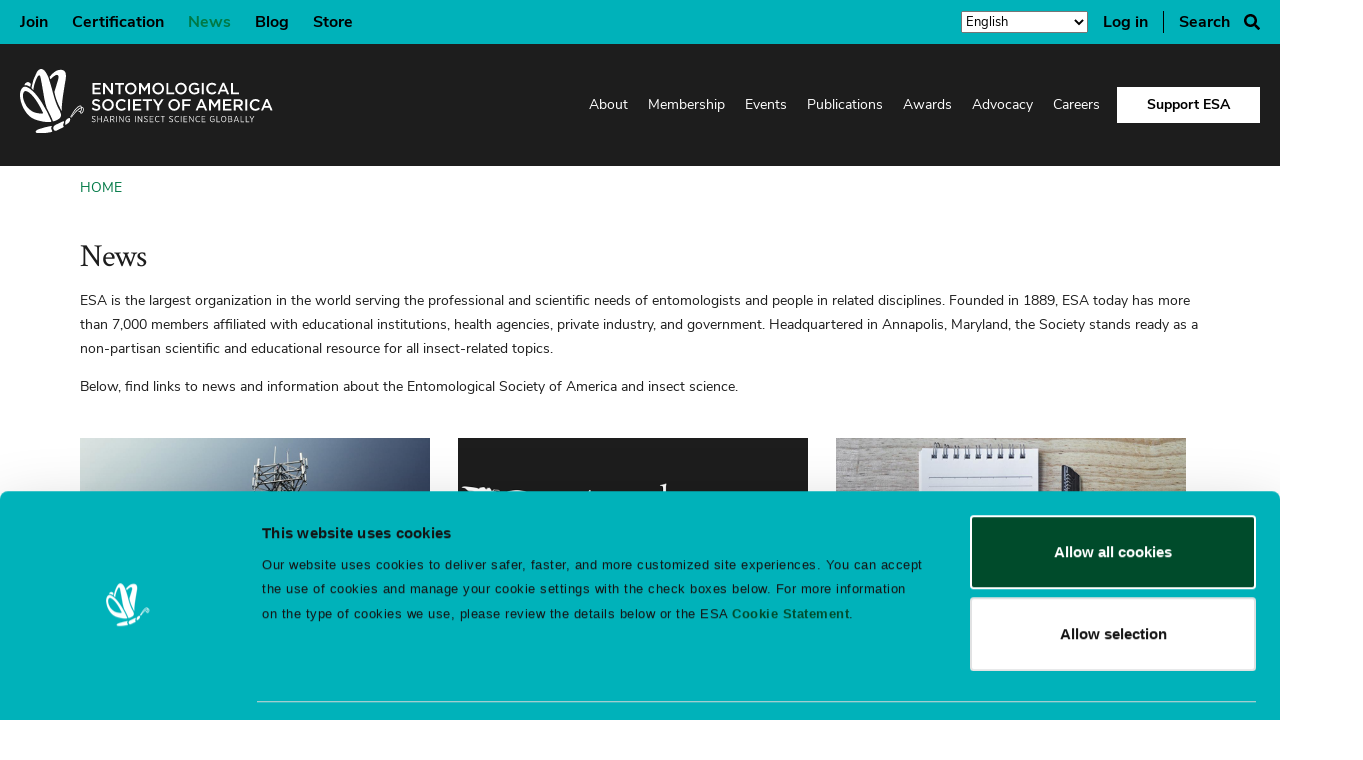

--- FILE ---
content_type: text/html; charset=UTF-8
request_url: https://www.entsoc.org/news
body_size: 12813
content:
<!DOCTYPE html>
<html lang="en" dir="ltr" prefix="og: https://ogp.me/ns#">
  <head>
    <meta charset="utf-8" />
<meta name="description" content="ESA is the largest organization in the world serving the professional and scientific needs of entomologists and people in related disciplines. Founded in 1889, ESA today has more than 7,000 members affiliated with educational institutions, health agencies, private industry, and government. Headquartered in Annapolis, Maryland, the Society stands ready as a non-partisan scientific and educational resource for all insect-related topics. Below, find links to news and information about the Entomological Society of America and insect science." />
<link rel="canonical" href="https://www.entsoc.org/news" />
<meta property="og:title" content="News" />
<meta property="og:description" content="ESA is the largest organization in the world serving the professional and scientific needs of entomologists and people in related disciplines. Founded in 1889, ESA today has more than 7,000 members affiliated with educational institutions, health agencies, private industry, and government. Headquartered in Annapolis, Maryland, the Society stands ready as a non-partisan scientific and educational resource for all insect-related topics. Below, find links to news and information about the Entomological Society of America and insect science." />
<meta name="twitter:card" content="summary_large_image" />
<meta name="twitter:description" content="ESA is the largest organization in the world serving the professional and scientific needs of entomologists and people in related disciplines. Founded in 1889, ESA today has more than 7,000 members affiliated with educational institutions, health agencies, private industry, and government. Headquartered in Annapolis, Maryland, the Society stands ready as a non-partisan scientific and educational resource for all insect-related topics. Below, find links to news and information about the Entomological Society of America and insect science." />
<meta name="twitter:title" content="News" />
<meta name="Generator" content="Drupal 10 (https://www.drupal.org)" />
<meta name="MobileOptimized" content="width" />
<meta name="HandheldFriendly" content="true" />
<meta name="viewport" content="width=device-width, initial-scale=1.0" />
<link rel="icon" href="/themes/custom/esa/favicon.ico" type="image/vnd.microsoft.icon" />
<script src="/sites/default/files/google_tag/esa_gtm/google_tag.script.js?t8zwkk" defer></script>

    <title>News | Entomological Society of America</title>

    
    
        <link rel="stylesheet" media="all" href="/sites/default/files/css/css_-OeCDPk1MZhpSpJxGBX8uxfg5ByLriwVzNosqp3t8jk.css?delta=0&amp;language=en&amp;theme=esa&amp;include=eJxFzTsOgDAMBNELWcmZNsEEJOcjLynC6ZGgoHuaZrKBXDGBKvlzVRJFKbm7xta9ws5bRYm4o-X1qlhPMBlwFMc4GDefAxb-EmYbM9nJQzfh4qX1HT02Jizq" />
<link rel="stylesheet" media="all" href="/sites/default/files/css/css_V8bi_Vj9qOY4xD_9WGD1baQ_s8sKszLpBaoSxp-7uZQ.css?delta=1&amp;language=en&amp;theme=esa&amp;include=eJxFzTsOgDAMBNELWcmZNsEEJOcjLynC6ZGgoHuaZrKBXDGBKvlzVRJFKbm7xta9ws5bRYm4o-X1qlhPMBlwFMc4GDefAxb-EmYbM9nJQzfh4qX1HT02Jizq" />

    
    <!-- CrazyEgg Heatmap Tracking -->
    <script type="text/javascript" src="//script.crazyegg.com/pages/scripts/0090/6260.js" async="async" >
    </script>
    <!-- End CrazyEgg Heatmap Tracking -->
  </head>

  <body class="page-node-44888 page-node-news path-node page-node-type-landing">
        <a href="#main-content" class="visually-hidden focusable skip-link">
      Skip to main content
    </a>

    <noscript><iframe src="https://www.googletagmanager.com/ns.html?id=GTM-NHWPD5J" height="0" width="0" style="display:none;visibility:hidden"></iframe></noscript>

      <div class="dialog-off-canvas-main-canvas" data-off-canvas-main-canvas>
    <div class="l-page">

      <div class="l-top">
        <div class="region l-top__inner">
    <div class="l-top__left">
      <nav role="navigation" aria-labelledby="block-top--3-menu" id="block-top--3" class="block block-menu navigation menu--top">
        
              <ul class="menu">
                    <li class="menu-item">
        <a href="/membership/join" data-drupal-link-system-path="node/44903">Join</a>
              </li>
                <li class="menu-item">
        <a href="https://entocert.org/certification" data-drupal-link-system-path="node/44897">Certification</a>
              </li>
                <li class="menu-item menu-item--active-trail">
        <a href="/news" data-drupal-link-system-path="node/44888" class="is-active" aria-current="page">News</a>
              </li>
                <li class="menu-item">
        <a href="https://www.entomologytoday.org">Blog</a>
              </li>
                <li class="menu-item">
        <a href="https://online.entsoc.org/esassa/ecssashop.shopping_page">Store</a>
              </li>
        </ul>
  


  </nav>

    </div>
    <div class="l-top__right">
      <div id="block-esa-gtranslate" class="block block-- block-gtranslate block-gtranslate-block">
  
    

      
<div class="gtranslate_wrapper"></div><script>window.gtranslateSettings = {"switcher_horizontal_position":"left","switcher_vertical_position":"bottom","horizontal_position":"inline","vertical_position":"inline","float_switcher_open_direction":"top","switcher_open_direction":"bottom","default_language":"en","native_language_names":1,"detect_browser_language":0,"add_new_line":1,"select_language_label":"Select Language","flag_size":32,"flag_style":"2d","globe_size":60,"alt_flags":[],"wrapper_selector":".gtranslate_wrapper","url_structure":"none","custom_domains":null,"languages":["en","ar","bg","zh-CN","zh-TW","hr","cs","da","nl","fi","fr","de","el","hi","it","ja","ko","no","pl","pt","ro","ru","es","sv","ca","tl","iw","id","lv","lt","sr","sk","sl","uk","vi","sq","et","gl","hu","mt","th","tr","fa","af","ms","sw","ga","cy","be","is","mk","yi","hy","az","eu","ka","ht","ur","bn","bs","ceb","eo","gu","ha","hmn","ig","jw","kn","km","lo","la","mi","mr","mn","ne","pa","so","ta","te","yo","zu"],"custom_css":""};</script><script>(function(){var js = document.createElement('script');js.setAttribute('src', 'https://cdn.gtranslate.net/widgets/latest/dropdown.js');js.setAttribute('data-gt-orig-url', '/news');js.setAttribute('data-gt-orig-domain', 'www.entsoc.org');document.body.appendChild(js);})();</script>
  </div>

      <nav role="navigation" aria-labelledby="block-useraccountmenu-menu" id="block-useraccountmenu" class="block block-menu navigation menu--account">
        
              <ul class="menu">
                    <li class="menu-item">
        <a href="/user?dash=true&amp;navLink=true" data-drupal-link-system-path="user">Log in</a>
              </li>
        </ul>
  


  </nav>

      <div class="SearchForm block block-- block-simple-gse-search block-simple-gse-search-block" data-drupal-selector="simple-gse-search-form" id="block-simplegsesearchblock">
  
    
  
      <button aria-label="Search Button" id="search-btn">Search</button>
    <div id="search-wrap">
      <div class="inner">
        <form action="/news" method="post" id="simple-gse-search-form" accept-charset="UTF-8">
  <input placeholder="Search site..." class="SearchForm-input form-text" data-drupal-selector="edit-s" type="text" id="edit-s" name="s" value="" maxlength="128" />
<input class="SearchForm-submit button js-form-submit form-submit" data-drupal-selector="edit-submit" type="submit" id="edit-submit" name="op" value="go" />
<input autocomplete="off" data-drupal-selector="form-hzmxbrycodktgpzs5ukaa98sj8qf2fxsujqa6u-qxqw" type="hidden" name="form_build_id" value="form-HZmXBRyCODKtGpzs5UkAA98sJ8qF2fxSUJqA6U_qXQw" />
<input data-drupal-selector="edit-simple-gse-search-form" type="hidden" name="form_id" value="simple_gse_search_form" />

</form>

        <span id="btn-close"></span>
      </div>
    </div>
  </div>

    </div>
  </div>

    </div>
  
      <header class="l-header">
        <div id="mobile-header-bar">
    <div class="branding-mobile">
      <div id="block-sitebranding" class="block block--branding block-system block-system-branding-block">
            <a class="block--branding__logo" href="/" title="Home" rel="home">
        <img src="/themes/custom/esa/logo.svg" alt="Home" class="logo--full" />
        <img src="/themes/custom/esa/img/logo-short.svg" alt="Home" class="logo--short" />
      </a>
    
    
      </div>



    </div>
    <a href="#" id="mobile-menu-btn" class="menuTrigger" title="Toggle Menu">
      <div class="bar one"></div>
      <div class="bar two"></div>
      <div class="bar three"></div>
      <div class="bar four"></div>
    </a>
  </div>
  <div class="region l-header__inner" id="desktop-header-elements">
    <div id="block-sitebranding" class="block block--branding block-system block-system-branding-block">
            <a class="block--branding__logo" href="/" title="Home" rel="home">
        <img src="/themes/custom/esa/logo.svg" alt="Home" class="logo--full" />
        <img src="/themes/custom/esa/img/logo-short.svg" alt="Home" class="logo--short" />
      </a>
    
    
      </div>


<nav role="navigation" aria-labelledby="block-mainnavigation-menu" id="block-mainnavigation" class="block block-menu navigation menu--main">
        <button class="menu-main-toggle" aria-label="Expand or collapse the main menu navigation">
  <div class="menu-icon">
    <div class="menu-icon__bar"></div>
    <div class="menu-icon__bar"></div>
    <div class="menu-icon__bar"></div>
  </div>
</button>



                  <ul class="main-menu menu--level-0">
    

                      <li class="menu-item menu-item--expanded">
          <a href="/about/esa" data-drupal-link-system-path="node/44840">About</a>
                                        <button class="menu__submenu-toggle">
        <span class="submenu-toggle__label visually-hidden">Open submenu</span>
        <svg class="submenu-toggle__icon" aria-hidden="true" fill="#ed3100" xmlns="http://www.w3.org/2000/svg" viewBox="0 0 320 512"><path d="M31.3 192h257.3c17.8 0 26.7 21.5 14.1 34.1L174.1 354.8c-7.8 7.8-20.5 7.8-28.3 0L17.2 226.1C4.6 213.5 13.5 192 31.3 192z"/></svg>
      </button>
      <div class="menu__submenu">
        <ul class="submenu menu--level-1">
    

                      <li class="menu-item">
          <a href="/about/esa" data-drupal-link-system-path="node/44840">About ESA</a>
                  </li>
                      <li class="menu-item menu-item--expanded">
          <a href="/about/committees" data-drupal-link-system-path="node/39969">Committees</a>
                                        <button class="menu__submenu-toggle">
        <span class="submenu-toggle__label visually-hidden">Open submenu</span>
        <svg class="submenu-toggle__icon" aria-hidden="true" fill="#ed3100" xmlns="http://www.w3.org/2000/svg" viewBox="0 0 320 512"><path d="M31.3 192h257.3c17.8 0 26.7 21.5 14.1 34.1L174.1 354.8c-7.8 7.8-20.5 7.8-28.3 0L17.2 226.1C4.6 213.5 13.5 192 31.3 192z"/></svg>
      </button>
      <div class="menu__submenu">
        <ul class="submenu menu--level-2">
    

                      <li class="menu-item">
          <a href="/about/committees/committees" data-drupal-link-system-path="node/41894">Committees</a>
                  </li>
                      <li class="menu-item">
          <a href="/about/committees/presidential-committees-and-task-forces" data-drupal-link-system-path="node/40131">Presidential Committees &amp; Task Forces</a>
                  </li>
      
            </ul>
      </div>
    
  
                  </li>
                      <li class="menu-item menu-item--expanded">
          <a href="/about/board" data-drupal-link-system-path="node/44914">Board</a>
                                        <button class="menu__submenu-toggle">
        <span class="submenu-toggle__label visually-hidden">Open submenu</span>
        <svg class="submenu-toggle__icon" aria-hidden="true" fill="#ed3100" xmlns="http://www.w3.org/2000/svg" viewBox="0 0 320 512"><path d="M31.3 192h257.3c17.8 0 26.7 21.5 14.1 34.1L174.1 354.8c-7.8 7.8-20.5 7.8-28.3 0L17.2 226.1C4.6 213.5 13.5 192 31.3 192z"/></svg>
      </button>
      <div class="menu__submenu">
        <ul class="submenu menu--level-2">
    

                      <li class="menu-item">
          <a href="/about/board/publications" data-drupal-link-system-path="node/40359">Editorial Boards &amp; Publications Council</a>
                  </li>
                      <li class="menu-item menu-item--collapsed">
          <a href="/about/board/bylaws-governance" data-drupal-link-system-path="node/40144">Bylaws &amp; Governance</a>
                  </li>
      
            </ul>
      </div>
    
  
                  </li>
                      <li class="menu-item">
          <a href="/about/staff" data-drupal-link-system-path="node/44889">Meet the ESA Staff</a>
                  </li>
                      <li class="menu-item menu-item--expanded">
          <a href="/about/related-organizations/affiliations/ceda">CEDA</a>
                                        <button class="menu__submenu-toggle">
        <span class="submenu-toggle__label visually-hidden">Open submenu</span>
        <svg class="submenu-toggle__icon" aria-hidden="true" fill="#ed3100" xmlns="http://www.w3.org/2000/svg" viewBox="0 0 320 512"><path d="M31.3 192h257.3c17.8 0 26.7 21.5 14.1 34.1L174.1 354.8c-7.8 7.8-20.5 7.8-28.3 0L17.2 226.1C4.6 213.5 13.5 192 31.3 192z"/></svg>
      </button>
      <div class="menu__submenu">
        <ul class="submenu menu--level-2">
    

                      <li class="menu-item">
          <a href="/about/related-organizations/affiliations/ceda/minutes" data-drupal-link-system-path="node/41259">CEDA Meeting Minutes</a>
                  </li>
                      <li class="menu-item">
          <a href="/about/related-organizations/affiliations/ceda/membership" data-drupal-link-system-path="node/41257">CEDA Membership</a>
                  </li>
                      <li class="menu-item">
          <a href="/about/related-organizations/affiliations/ceda/officers" data-drupal-link-system-path="node/41256">CEDA Officers </a>
                  </li>
                      <li class="menu-item">
          <a href="/about/related-organizations/affiliations/ceda/priorities" data-drupal-link-system-path="node/41258">CEDA Priorities </a>
                  </li>
      
            </ul>
      </div>
    
  
                  </li>
                      <li class="menu-item">
          <a href="/conduct" data-drupal-link-system-path="node/41346">Code of Conduct</a>
                  </li>
      
            </ul>
      </div>
    
  
                  </li>
                      <li class="menu-item menu-item--expanded">
          <a href="/membership" data-drupal-link-system-path="node/44835">Membership</a>
                                        <button class="menu__submenu-toggle">
        <span class="submenu-toggle__label visually-hidden">Open submenu</span>
        <svg class="submenu-toggle__icon" aria-hidden="true" fill="#ed3100" xmlns="http://www.w3.org/2000/svg" viewBox="0 0 320 512"><path d="M31.3 192h257.3c17.8 0 26.7 21.5 14.1 34.1L174.1 354.8c-7.8 7.8-20.5 7.8-28.3 0L17.2 226.1C4.6 213.5 13.5 192 31.3 192z"/></svg>
      </button>
      <div class="menu__submenu">
        <ul class="submenu menu--level-1">
    

                      <li class="menu-item menu-item--expanded">
          <a href="/membership/join" data-drupal-link-system-path="node/44903">Join</a>
                                        <button class="menu__submenu-toggle">
        <span class="submenu-toggle__label visually-hidden">Open submenu</span>
        <svg class="submenu-toggle__icon" aria-hidden="true" fill="#ed3100" xmlns="http://www.w3.org/2000/svg" viewBox="0 0 320 512"><path d="M31.3 192h257.3c17.8 0 26.7 21.5 14.1 34.1L174.1 354.8c-7.8 7.8-20.5 7.8-28.3 0L17.2 226.1C4.6 213.5 13.5 192 31.3 192z"/></svg>
      </button>
      <div class="menu__submenu">
        <ul class="submenu menu--level-2">
    

                      <li class="menu-item">
          <a href="/membership/join/categories" data-drupal-link-system-path="node/40174">Member Category Descriptions</a>
                  </li>
      
            </ul>
      </div>
    
  
                  </li>
                      <li class="menu-item">
          <a href="/membership/join" data-drupal-link-system-path="node/44903">Renew</a>
                  </li>
                      <li class="menu-item">
          <a href="/membership/benefits" data-drupal-link-system-path="node/40010">Benefits</a>
                  </li>
                      <li class="menu-item menu-item--expanded">
          <a href="/membership/sections" data-drupal-link-system-path="node/44887">Sections</a>
                                        <button class="menu__submenu-toggle">
        <span class="submenu-toggle__label visually-hidden">Open submenu</span>
        <svg class="submenu-toggle__icon" aria-hidden="true" fill="#ed3100" xmlns="http://www.w3.org/2000/svg" viewBox="0 0 320 512"><path d="M31.3 192h257.3c17.8 0 26.7 21.5 14.1 34.1L174.1 354.8c-7.8 7.8-20.5 7.8-28.3 0L17.2 226.1C4.6 213.5 13.5 192 31.3 192z"/></svg>
      </button>
      <div class="menu__submenu">
        <ul class="submenu menu--level-2">
    

                      <li class="menu-item">
          <a href="/membership/sections/fit" data-drupal-link-system-path="node/48586">Formal &amp; Informal Teaching (FIT) Pilot</a>
                  </li>
                      <li class="menu-item menu-item--collapsed">
          <a href="/membership/sections/muve" data-drupal-link-system-path="node/44905">Medical, Urban, &amp; Veterinary Entomology (MUVE)</a>
                  </li>
                      <li class="menu-item menu-item--collapsed">
          <a href="/membership/sections/pbt" data-drupal-link-system-path="node/44906">Physiology, Biochemistry, &amp; Toxicology (PBT)</a>
                  </li>
                      <li class="menu-item menu-item--collapsed">
          <a href="/membership/sections/pie" data-drupal-link-system-path="node/44916">Plant-Insect Ecosystems (P-IE)</a>
                  </li>
                      <li class="menu-item menu-item--collapsed">
          <a href="/membership/sections/syseb" data-drupal-link-system-path="node/44921">Systematics, Evolution, &amp; Biodiversity (SysEB)</a>
                  </li>
      
            </ul>
      </div>
    
  
                  </li>
                      <li class="menu-item menu-item--expanded">
          <a href="/membership/branches" data-drupal-link-system-path="node/44886">Branches</a>
                                        <button class="menu__submenu-toggle">
        <span class="submenu-toggle__label visually-hidden">Open submenu</span>
        <svg class="submenu-toggle__icon" aria-hidden="true" fill="#ed3100" xmlns="http://www.w3.org/2000/svg" viewBox="0 0 320 512"><path d="M31.3 192h257.3c17.8 0 26.7 21.5 14.1 34.1L174.1 354.8c-7.8 7.8-20.5 7.8-28.3 0L17.2 226.1C4.6 213.5 13.5 192 31.3 192z"/></svg>
      </button>
      <div class="menu__submenu">
        <ul class="submenu menu--level-2">
    

                      <li class="menu-item menu-item--collapsed">
          <a href="/membership/branches/eastern" data-drupal-link-system-path="node/44890">Eastern Branch</a>
                  </li>
                      <li class="menu-item menu-item--collapsed">
          <a href="/membership/branches/international" data-drupal-link-system-path="node/44891">International Branch</a>
                  </li>
                      <li class="menu-item menu-item--collapsed">
          <a href="/membership/branches/northcentral" data-drupal-link-system-path="node/44928">North Central Branch</a>
                  </li>
                      <li class="menu-item menu-item--collapsed">
          <a href="/membership/branches/pacific" data-drupal-link-system-path="node/44929">Pacific Branch</a>
                  </li>
                      <li class="menu-item menu-item--collapsed">
          <a href="/membership/branches/southeastern" data-drupal-link-system-path="node/44927">Southeastern Branch</a>
                  </li>
                      <li class="menu-item menu-item--collapsed">
          <a href="/membership/branches/southwestern" data-drupal-link-system-path="node/44959">Southwestern Branch</a>
                  </li>
      
            </ul>
      </div>
    
  
                  </li>
                      <li class="menu-item">
          <a href="/events/webinars/archive" data-drupal-link-system-path="node/35219">Archived Webinars</a>
                  </li>
                      <li class="menu-item menu-item--expanded">
          <a href="/membership/student-resources" data-drupal-link-system-path="node/48233">Student Resources</a>
                                        <button class="menu__submenu-toggle">
        <span class="submenu-toggle__label visually-hidden">Open submenu</span>
        <svg class="submenu-toggle__icon" aria-hidden="true" fill="#ed3100" xmlns="http://www.w3.org/2000/svg" viewBox="0 0 320 512"><path d="M31.3 192h257.3c17.8 0 26.7 21.5 14.1 34.1L174.1 354.8c-7.8 7.8-20.5 7.8-28.3 0L17.2 226.1C4.6 213.5 13.5 192 31.3 192z"/></svg>
      </button>
      <div class="menu__submenu">
        <ul class="submenu menu--level-2">
    

                      <li class="menu-item">
          <a href="/resources/students/universities-courses-and-entomology-clubs" data-drupal-link-system-path="node/41303">Universities, Courses &amp; Entomology Clubs</a>
                  </li>
      
            </ul>
      </div>
    
  
                  </li>
                      <li class="menu-item">
          <a href="/membership/early-career-resources" data-drupal-link-system-path="node/48982">Early Career Professionals Resources</a>
                  </li>
                      <li class="menu-item">
          <a href="/about/board/bylaws-governance/diversity-and-inclusion" data-drupal-link-system-path="node/44913">Diversity, Equity and Inclusion (DEI) at ESA</a>
                  </li>
      
            </ul>
      </div>
    
  
                  </li>
                      <li class="menu-item menu-item--expanded">
          <a href="/events" data-drupal-link-system-path="node/44923">Events</a>
                                        <button class="menu__submenu-toggle">
        <span class="submenu-toggle__label visually-hidden">Open submenu</span>
        <svg class="submenu-toggle__icon" aria-hidden="true" fill="#ed3100" xmlns="http://www.w3.org/2000/svg" viewBox="0 0 320 512"><path d="M31.3 192h257.3c17.8 0 26.7 21.5 14.1 34.1L174.1 354.8c-7.8 7.8-20.5 7.8-28.3 0L17.2 226.1C4.6 213.5 13.5 192 31.3 192z"/></svg>
      </button>
      <div class="menu__submenu">
        <ul class="submenu menu--level-1">
    

                      <li class="menu-item menu-item--expanded">
          <a href="/events/annual-meeting" data-drupal-link-system-path="node/49041">Annual Meeting</a>
                                        <button class="menu__submenu-toggle">
        <span class="submenu-toggle__label visually-hidden">Open submenu</span>
        <svg class="submenu-toggle__icon" aria-hidden="true" fill="#ed3100" xmlns="http://www.w3.org/2000/svg" viewBox="0 0 320 512"><path d="M31.3 192h257.3c17.8 0 26.7 21.5 14.1 34.1L174.1 354.8c-7.8 7.8-20.5 7.8-28.3 0L17.2 226.1C4.6 213.5 13.5 192 31.3 192z"/></svg>
      </button>
      <div class="menu__submenu">
        <ul class="submenu menu--level-2">
    

                      <li class="menu-item menu-item--collapsed">
          <a href="/events/annual-meeting" data-drupal-link-system-path="node/49041">Entomology 2026</a>
                  </li>
                      <li class="menu-item">
          <a href="/events/meeting/future" data-drupal-link-system-path="node/40287">Future Meetings</a>
                  </li>
                      <li class="menu-item">
          <a href="/events/meeting/past" data-drupal-link-system-path="node/40288">Past Meetings</a>
                  </li>
      
            </ul>
      </div>
    
  
                  </li>
                      <li class="menu-item">
          <a href="/event-calendar" data-drupal-link-system-path="node/27642">Calendar</a>
                  </li>
                      <li class="menu-item menu-item--expanded">
          <a href="/events/branch-meetings" data-drupal-link-system-path="node/40003">Branch Meetings</a>
                                        <button class="menu__submenu-toggle">
        <span class="submenu-toggle__label visually-hidden">Open submenu</span>
        <svg class="submenu-toggle__icon" aria-hidden="true" fill="#ed3100" xmlns="http://www.w3.org/2000/svg" viewBox="0 0 320 512"><path d="M31.3 192h257.3c17.8 0 26.7 21.5 14.1 34.1L174.1 354.8c-7.8 7.8-20.5 7.8-28.3 0L17.2 226.1C4.6 213.5 13.5 192 31.3 192z"/></svg>
      </button>
      <div class="menu__submenu">
        <ul class="submenu menu--level-2">
    

                      <li class="menu-item">
          <a href="/events" data-drupal-link-system-path="node/44923">ESA Meetings and Events</a>
                  </li>
      
            </ul>
      </div>
    
  
                  </li>
                      <li class="menu-item menu-item--expanded">
          <a href="/events/webinars" data-drupal-link-system-path="node/44966">Webinars</a>
                                        <button class="menu__submenu-toggle">
        <span class="submenu-toggle__label visually-hidden">Open submenu</span>
        <svg class="submenu-toggle__icon" aria-hidden="true" fill="#ed3100" xmlns="http://www.w3.org/2000/svg" viewBox="0 0 320 512"><path d="M31.3 192h257.3c17.8 0 26.7 21.5 14.1 34.1L174.1 354.8c-7.8 7.8-20.5 7.8-28.3 0L17.2 226.1C4.6 213.5 13.5 192 31.3 192z"/></svg>
      </button>
      <div class="menu__submenu">
        <ul class="submenu menu--level-2">
    

                      <li class="menu-item">
          <a href="/events/webinars/archive" data-drupal-link-system-path="node/35219">Archived Webinars</a>
                  </li>
                      <li class="menu-item">
          <a href="/events/webinars/upcoming" data-drupal-link-system-path="node/41302">Upcoming Webinars</a>
                  </li>
      
            </ul>
      </div>
    
  
                  </li>
      
            </ul>
      </div>
    
  
                  </li>
                      <li class="menu-item menu-item--expanded">
          <a href="/publications" data-drupal-link-system-path="node/44898">Publications</a>
                                        <button class="menu__submenu-toggle">
        <span class="submenu-toggle__label visually-hidden">Open submenu</span>
        <svg class="submenu-toggle__icon" aria-hidden="true" fill="#ed3100" xmlns="http://www.w3.org/2000/svg" viewBox="0 0 320 512"><path d="M31.3 192h257.3c17.8 0 26.7 21.5 14.1 34.1L174.1 354.8c-7.8 7.8-20.5 7.8-28.3 0L17.2 226.1C4.6 213.5 13.5 192 31.3 192z"/></svg>
      </button>
      <div class="menu__submenu">
        <ul class="submenu menu--level-1">
    

                      <li class="menu-item menu-item--expanded">
          <a href="https://online.entsoc.org/esassa/ecssashop.shopping_page">Store</a>
                                        <button class="menu__submenu-toggle">
        <span class="submenu-toggle__label visually-hidden">Open submenu</span>
        <svg class="submenu-toggle__icon" aria-hidden="true" fill="#ed3100" xmlns="http://www.w3.org/2000/svg" viewBox="0 0 320 512"><path d="M31.3 192h257.3c17.8 0 26.7 21.5 14.1 34.1L174.1 354.8c-7.8 7.8-20.5 7.8-28.3 0L17.2 226.1C4.6 213.5 13.5 192 31.3 192z"/></svg>
      </button>
      <div class="menu__submenu">
        <ul class="submenu menu--level-2">
    

                      <li class="menu-item">
          <a href="/publications/store/policies" data-drupal-link-system-path="node/40298">ESA Ordering Information &amp; Subscription Policies</a>
                  </li>
      
            </ul>
      </div>
    
  
                  </li>
                      <li class="menu-item menu-item--expanded">
          <a href="/publications/journals" data-drupal-link-system-path="node/40289">Journals</a>
                                        <button class="menu__submenu-toggle">
        <span class="submenu-toggle__label visually-hidden">Open submenu</span>
        <svg class="submenu-toggle__icon" aria-hidden="true" fill="#ed3100" xmlns="http://www.w3.org/2000/svg" viewBox="0 0 320 512"><path d="M31.3 192h257.3c17.8 0 26.7 21.5 14.1 34.1L174.1 354.8c-7.8 7.8-20.5 7.8-28.3 0L17.2 226.1C4.6 213.5 13.5 192 31.3 192z"/></svg>
      </button>
      <div class="menu__submenu">
        <ul class="submenu menu--level-2">
    

                      <li class="menu-item">
          <a href="https://academic.oup.com/insect-science/pages/esa_collections">Journal Special Collections</a>
                  </li>
      
            </ul>
      </div>
    
  
                  </li>
                      <li class="menu-item">
          <a href="/publications/books" data-drupal-link-system-path="node/48605">Books</a>
                  </li>
                      <li class="menu-item menu-item--expanded">
          <a href="/publications/publish" data-drupal-link-system-path="node/48331">Publish with ESA</a>
                                        <button class="menu__submenu-toggle">
        <span class="submenu-toggle__label visually-hidden">Open submenu</span>
        <svg class="submenu-toggle__icon" aria-hidden="true" fill="#ed3100" xmlns="http://www.w3.org/2000/svg" viewBox="0 0 320 512"><path d="M31.3 192h257.3c17.8 0 26.7 21.5 14.1 34.1L174.1 354.8c-7.8 7.8-20.5 7.8-28.3 0L17.2 226.1C4.6 213.5 13.5 192 31.3 192z"/></svg>
      </button>
      <div class="menu__submenu">
        <ul class="submenu menu--level-2">
    

                      <li class="menu-item menu-item--collapsed">
          <a href="/publications/publish/policies" data-drupal-link-system-path="node/40292">Publishing Policies &amp; Procedures</a>
                  </li>
                      <li class="menu-item">
          <a href="/publications/publish/submit" data-drupal-link-system-path="node/40360">Submit a Manuscript</a>
                  </li>
      
            </ul>
      </div>
    
  
                  </li>
                      <li class="menu-item menu-item--expanded">
          <a href="/publications/common-names" data-drupal-link-system-path="node/44865">Common Names Database</a>
                                        <button class="menu__submenu-toggle">
        <span class="submenu-toggle__label visually-hidden">Open submenu</span>
        <svg class="submenu-toggle__icon" aria-hidden="true" fill="#ed3100" xmlns="http://www.w3.org/2000/svg" viewBox="0 0 320 512"><path d="M31.3 192h257.3c17.8 0 26.7 21.5 14.1 34.1L174.1 354.8c-7.8 7.8-20.5 7.8-28.3 0L17.2 226.1C4.6 213.5 13.5 192 31.3 192z"/></svg>
      </button>
      <div class="menu__submenu">
        <ul class="submenu menu--level-2">
    

                      <li class="menu-item">
          <a href="/publications/common-names/better-common-names-project" data-drupal-link-system-path="node/42125">Better Common Names Project</a>
                  </li>
                      <li class="menu-item">
          <a href="/publications/common-names/spongy-moth" title="spongy moth transition toolkit" data-drupal-link-system-path="node/48137">Spongy Moth Transition Toolkit</a>
                  </li>
                      <li class="menu-item">
          <a href="/publications/common-names/use-submission" data-drupal-link-system-path="node/40613">Use &amp; Submission of Common Names</a>
                  </li>
                      <li class="menu-item">
          <a href="/publications/common-names/proposed" data-drupal-link-system-path="node/40614">Proposed Common Names</a>
                  </li>
      
            </ul>
      </div>
    
  
                  </li>
                      <li class="menu-item">
          <a href="/publications/world-insects-calendar" data-drupal-link-system-path="node/41627">World of Insects Calendar</a>
                  </li>
      
            </ul>
      </div>
    
  
                  </li>
                      <li class="menu-item menu-item--expanded">
          <a href="/awards" data-drupal-link-system-path="node/35220">Awards</a>
                                        <button class="menu__submenu-toggle">
        <span class="submenu-toggle__label visually-hidden">Open submenu</span>
        <svg class="submenu-toggle__icon" aria-hidden="true" fill="#ed3100" xmlns="http://www.w3.org/2000/svg" viewBox="0 0 320 512"><path d="M31.3 192h257.3c17.8 0 26.7 21.5 14.1 34.1L174.1 354.8c-7.8 7.8-20.5 7.8-28.3 0L17.2 226.1C4.6 213.5 13.5 192 31.3 192z"/></svg>
      </button>
      <div class="menu__submenu">
        <ul class="submenu menu--level-1">
    

                      <li class="menu-item menu-item--expanded">
          <a href="/awards" data-drupal-link-system-path="node/35220">ESA Awards </a>
                                        <button class="menu__submenu-toggle">
        <span class="submenu-toggle__label visually-hidden">Open submenu</span>
        <svg class="submenu-toggle__icon" aria-hidden="true" fill="#ed3100" xmlns="http://www.w3.org/2000/svg" viewBox="0 0 320 512"><path d="M31.3 192h257.3c17.8 0 26.7 21.5 14.1 34.1L174.1 354.8c-7.8 7.8-20.5 7.8-28.3 0L17.2 226.1C4.6 213.5 13.5 192 31.3 192z"/></svg>
      </button>
      <div class="menu__submenu">
        <ul class="submenu menu--level-2">
    

                      <li class="menu-item">
          <a href="https://entsoc.org/awards/premier-professional">Premier and Professional Awards</a>
                  </li>
                      <li class="menu-item">
          <a href="https://entsoc.org/awards/early-career">ECP Awards</a>
                  </li>
                      <li class="menu-item">
          <a href="https://entsoc.org/awards/student">Student Awards</a>
                  </li>
                      <li class="menu-item">
          <a href="/awards/travel-awards" data-drupal-link-system-path="node/48404">Travel Awards</a>
                  </li>
      
            </ul>
      </div>
    
  
                  </li>
                      <li class="menu-item">
          <a href="/awards/branch" data-drupal-link-system-path="node/44967">Branch Awards</a>
                  </li>
                      <li class="menu-item">
          <a href="/awards/section" data-drupal-link-system-path="node/44968">Section Awards</a>
                  </li>
                      <li class="menu-item">
          <a href="/awards/certification" data-drupal-link-system-path="node/44970">Certification Awards</a>
                  </li>
      
            </ul>
      </div>
    
  
                  </li>
                      <li class="menu-item menu-item--expanded">
          <a href="/advocacy" data-drupal-link-system-path="node/44938">Advocacy</a>
                                        <button class="menu__submenu-toggle">
        <span class="submenu-toggle__label visually-hidden">Open submenu</span>
        <svg class="submenu-toggle__icon" aria-hidden="true" fill="#ed3100" xmlns="http://www.w3.org/2000/svg" viewBox="0 0 320 512"><path d="M31.3 192h257.3c17.8 0 26.7 21.5 14.1 34.1L174.1 354.8c-7.8 7.8-20.5 7.8-28.3 0L17.2 226.1C4.6 213.5 13.5 192 31.3 192z"/></svg>
      </button>
      <div class="menu__submenu">
        <ul class="submenu menu--level-1">
    

                      <li class="menu-item">
          <a href="/advocacy/science-policy" data-drupal-link-system-path="node/44953">Science Policy &amp; Advocacy</a>
                  </li>
                      <li class="menu-item">
          <a href="/advocacy/science-policy/priorities" data-drupal-link-system-path="node/41486">Advocacy Priorities</a>
                  </li>
                      <li class="menu-item">
          <a href="/advocacy/science-policy/resources" data-drupal-link-system-path="node/44958">Advocacy Resources</a>
                  </li>
                      <li class="menu-item">
          <a href="/advocacy/science-policy/fellows" data-drupal-link-system-path="node/45084">Science Policy Fellows Program</a>
                  </li>
                      <li class="menu-item">
          <a href="/advocacy/science-policy/committee" data-drupal-link-system-path="node/41712">Science Policy Committee</a>
                  </li>
                      <li class="menu-item">
          <a href="/advocacy/science-policy/action-alerts" data-drupal-link-system-path="node/41625">Action Alerts</a>
                  </li>
                      <li class="menu-item">
          <a href="/advocacy/science-policy/partnerships" data-drupal-link-system-path="node/41688">Partnerships and Coalitions</a>
                  </li>
                      <li class="menu-item">
          <a href="https://entomologychallenges.org/">Grand Challenges</a>
                  </li>
                      <li class="menu-item">
          <a href="/advocacy/vector-borne-disease-network" data-drupal-link-system-path="node/41914">Vector-Borne Disease Network</a>
                  </li>
      
            </ul>
      </div>
    
  
                  </li>
                      <li class="menu-item menu-item--expanded">
          <a href="/careers" data-drupal-link-system-path="node/49117">Careers</a>
                                        <button class="menu__submenu-toggle">
        <span class="submenu-toggle__label visually-hidden">Open submenu</span>
        <svg class="submenu-toggle__icon" aria-hidden="true" fill="#ed3100" xmlns="http://www.w3.org/2000/svg" viewBox="0 0 320 512"><path d="M31.3 192h257.3c17.8 0 26.7 21.5 14.1 34.1L174.1 354.8c-7.8 7.8-20.5 7.8-28.3 0L17.2 226.1C4.6 213.5 13.5 192 31.3 192z"/></svg>
      </button>
      <div class="menu__submenu">
        <ul class="submenu menu--level-1">
    

                      <li class="menu-item">
          <a href="https://careers.entsoc.org/">Career Center</a>
                  </li>
                      <li class="menu-item">
          <a href="https://careers.entsoc.org/jobs/">Find a Job</a>
                  </li>
                      <li class="menu-item">
          <a href="https://careers.entsoc.org/employers/">Post a Job</a>
                  </li>
                      <li class="menu-item">
          <a href="/careers/pact" data-drupal-link-system-path="node/42054">Professional Advancement Career Training (PACT)</a>
                  </li>
                      <li class="menu-item">
          <a href="/careers/entomentos" data-drupal-link-system-path="node/42095">EntoMentos</a>
                  </li>
                      <li class="menu-item">
          <a href="/careers/public-health-entomology-for-all" data-drupal-link-system-path="node/45056">Public Health Entomology for All (PHEFA)</a>
                  </li>
                      <li class="menu-item">
          <a href="/careers/career-data" data-drupal-link-system-path="node/48201">Insect Science Career Data</a>
                  </li>
                      <li class="menu-item">
          <a href="/resources/education/colleges" data-drupal-link-system-path="node/39968">Entomology Graduate Degree Programs</a>
                  </li>
                      <li class="menu-item">
          <a href="/careers/undergraduate-programs" data-drupal-link-system-path="node/40062">Undergraduate Entomology Programs</a>
                  </li>
      
            </ul>
      </div>
    
  
                  </li>
                      <li class="menu-item menu-item--expanded">
          <a href="/support" title="Donate to the ESA" data-drupal-link-system-path="node/44954">Support ESA </a>
                                        <button class="menu__submenu-toggle">
        <span class="submenu-toggle__label visually-hidden">Open submenu</span>
        <svg class="submenu-toggle__icon" aria-hidden="true" fill="#ed3100" xmlns="http://www.w3.org/2000/svg" viewBox="0 0 320 512"><path d="M31.3 192h257.3c17.8 0 26.7 21.5 14.1 34.1L174.1 354.8c-7.8 7.8-20.5 7.8-28.3 0L17.2 226.1C4.6 213.5 13.5 192 31.3 192z"/></svg>
      </button>
      <div class="menu__submenu">
        <ul class="submenu menu--level-1">
    

                      <li class="menu-item">
          <a href="https://online.entsoc.org/esassa/ssaapexmnucall?p_app_id=FNDSSA&amp;p_page_id=9203&amp;p_clearcache=9203"> Make a One-Time Donation</a>
                  </li>
                      <li class="menu-item">
          <a href="/support/funds" data-drupal-link-system-path="node/48615">Donation Opportunities</a>
                  </li>
                      <li class="menu-item">
          <a href="/support/giving" data-drupal-link-system-path="node/48437">Leave a Lasting Legacy - Planned Giving</a>
                  </li>
                      <li class="menu-item menu-item--expanded">
          <a href="/support/partnership" data-drupal-link-system-path="node/39924">Advertising &amp; Sponsorship</a>
                                        <button class="menu__submenu-toggle">
        <span class="submenu-toggle__label visually-hidden">Open submenu</span>
        <svg class="submenu-toggle__icon" aria-hidden="true" fill="#ed3100" xmlns="http://www.w3.org/2000/svg" viewBox="0 0 320 512"><path d="M31.3 192h257.3c17.8 0 26.7 21.5 14.1 34.1L174.1 354.8c-7.8 7.8-20.5 7.8-28.3 0L17.2 226.1C4.6 213.5 13.5 192 31.3 192z"/></svg>
      </button>
      <div class="menu__submenu">
        <ul class="submenu menu--level-2">
    

                      <li class="menu-item menu-item--collapsed">
          <a href="/support/partnership/advertise" data-drupal-link-system-path="node/40296">Advertise with ESA</a>
                  </li>
      
            </ul>
      </div>
    
  
                  </li>
                      <li class="menu-item">
          <a href="/support/volunteer" data-drupal-link-system-path="node/44939">Volunteer with ESA</a>
                  </li>
                      <li class="menu-item">
          <a href="/support/chrysalis-fund" data-drupal-link-system-path="node/44931">The Chrysalis Fund</a>
                  </li>
      
            </ul>
      </div>
    
  
                  </li>
      
          </ul>
    
  


  </nav>
<nav role="navigation" aria-labelledby="block-mobilemenu-menu" id="block-mobilemenu" class="block block-menu navigation menu--mobile-menu">
        
              <ul class="menu">
                    <li class="menu-item">
        <a href="/membership/join" class="btn" data-drupal-link-system-path="node/44903">Join ESA</a>
              </li>
        </ul>
  


  </nav>

  </div>
  <div class="region l-header__inner" id="mobile-header-elements">
    <div class="inner">
      <nav role="navigation" aria-labelledby="block-mobilemenu-menu" id="block-mobilemenu" class="block block-menu navigation menu--mobile-menu">
        
              <ul class="menu">
                    <li class="menu-item">
        <a href="/membership/join" class="btn" data-drupal-link-system-path="node/44903">Join ESA</a>
              </li>
        </ul>
  


  </nav>

      <nav role="navigation" aria-labelledby="block-mainnavigation-menu" id="block-mainnavigation" class="block block-menu navigation menu--main">
        <button class="menu-main-toggle" aria-label="Expand or collapse the main menu navigation">
  <div class="menu-icon">
    <div class="menu-icon__bar"></div>
    <div class="menu-icon__bar"></div>
    <div class="menu-icon__bar"></div>
  </div>
</button>



                  <ul class="main-menu menu--level-0">
    

                      <li class="menu-item menu-item--expanded">
          <a href="/about/esa" data-drupal-link-system-path="node/44840">About</a>
                                        <button class="menu__submenu-toggle">
        <span class="submenu-toggle__label visually-hidden">Open submenu</span>
        <svg class="submenu-toggle__icon" aria-hidden="true" fill="#ed3100" xmlns="http://www.w3.org/2000/svg" viewBox="0 0 320 512"><path d="M31.3 192h257.3c17.8 0 26.7 21.5 14.1 34.1L174.1 354.8c-7.8 7.8-20.5 7.8-28.3 0L17.2 226.1C4.6 213.5 13.5 192 31.3 192z"/></svg>
      </button>
      <div class="menu__submenu">
        <ul class="submenu menu--level-1">
    

                      <li class="menu-item">
          <a href="/about/esa" data-drupal-link-system-path="node/44840">About ESA</a>
                  </li>
                      <li class="menu-item menu-item--expanded">
          <a href="/about/committees" data-drupal-link-system-path="node/39969">Committees</a>
                                        <button class="menu__submenu-toggle">
        <span class="submenu-toggle__label visually-hidden">Open submenu</span>
        <svg class="submenu-toggle__icon" aria-hidden="true" fill="#ed3100" xmlns="http://www.w3.org/2000/svg" viewBox="0 0 320 512"><path d="M31.3 192h257.3c17.8 0 26.7 21.5 14.1 34.1L174.1 354.8c-7.8 7.8-20.5 7.8-28.3 0L17.2 226.1C4.6 213.5 13.5 192 31.3 192z"/></svg>
      </button>
      <div class="menu__submenu">
        <ul class="submenu menu--level-2">
    

                      <li class="menu-item">
          <a href="/about/committees/committees" data-drupal-link-system-path="node/41894">Committees</a>
                  </li>
                      <li class="menu-item">
          <a href="/about/committees/presidential-committees-and-task-forces" data-drupal-link-system-path="node/40131">Presidential Committees &amp; Task Forces</a>
                  </li>
      
            </ul>
      </div>
    
  
                  </li>
                      <li class="menu-item menu-item--expanded">
          <a href="/about/board" data-drupal-link-system-path="node/44914">Board</a>
                                        <button class="menu__submenu-toggle">
        <span class="submenu-toggle__label visually-hidden">Open submenu</span>
        <svg class="submenu-toggle__icon" aria-hidden="true" fill="#ed3100" xmlns="http://www.w3.org/2000/svg" viewBox="0 0 320 512"><path d="M31.3 192h257.3c17.8 0 26.7 21.5 14.1 34.1L174.1 354.8c-7.8 7.8-20.5 7.8-28.3 0L17.2 226.1C4.6 213.5 13.5 192 31.3 192z"/></svg>
      </button>
      <div class="menu__submenu">
        <ul class="submenu menu--level-2">
    

                      <li class="menu-item">
          <a href="/about/board/publications" data-drupal-link-system-path="node/40359">Editorial Boards &amp; Publications Council</a>
                  </li>
                      <li class="menu-item menu-item--collapsed">
          <a href="/about/board/bylaws-governance" data-drupal-link-system-path="node/40144">Bylaws &amp; Governance</a>
                  </li>
      
            </ul>
      </div>
    
  
                  </li>
                      <li class="menu-item">
          <a href="/about/staff" data-drupal-link-system-path="node/44889">Meet the ESA Staff</a>
                  </li>
                      <li class="menu-item menu-item--expanded">
          <a href="/about/related-organizations/affiliations/ceda">CEDA</a>
                                        <button class="menu__submenu-toggle">
        <span class="submenu-toggle__label visually-hidden">Open submenu</span>
        <svg class="submenu-toggle__icon" aria-hidden="true" fill="#ed3100" xmlns="http://www.w3.org/2000/svg" viewBox="0 0 320 512"><path d="M31.3 192h257.3c17.8 0 26.7 21.5 14.1 34.1L174.1 354.8c-7.8 7.8-20.5 7.8-28.3 0L17.2 226.1C4.6 213.5 13.5 192 31.3 192z"/></svg>
      </button>
      <div class="menu__submenu">
        <ul class="submenu menu--level-2">
    

                      <li class="menu-item">
          <a href="/about/related-organizations/affiliations/ceda/minutes" data-drupal-link-system-path="node/41259">CEDA Meeting Minutes</a>
                  </li>
                      <li class="menu-item">
          <a href="/about/related-organizations/affiliations/ceda/membership" data-drupal-link-system-path="node/41257">CEDA Membership</a>
                  </li>
                      <li class="menu-item">
          <a href="/about/related-organizations/affiliations/ceda/officers" data-drupal-link-system-path="node/41256">CEDA Officers </a>
                  </li>
                      <li class="menu-item">
          <a href="/about/related-organizations/affiliations/ceda/priorities" data-drupal-link-system-path="node/41258">CEDA Priorities </a>
                  </li>
      
            </ul>
      </div>
    
  
                  </li>
                      <li class="menu-item">
          <a href="/conduct" data-drupal-link-system-path="node/41346">Code of Conduct</a>
                  </li>
      
            </ul>
      </div>
    
  
                  </li>
                      <li class="menu-item menu-item--expanded">
          <a href="/membership" data-drupal-link-system-path="node/44835">Membership</a>
                                        <button class="menu__submenu-toggle">
        <span class="submenu-toggle__label visually-hidden">Open submenu</span>
        <svg class="submenu-toggle__icon" aria-hidden="true" fill="#ed3100" xmlns="http://www.w3.org/2000/svg" viewBox="0 0 320 512"><path d="M31.3 192h257.3c17.8 0 26.7 21.5 14.1 34.1L174.1 354.8c-7.8 7.8-20.5 7.8-28.3 0L17.2 226.1C4.6 213.5 13.5 192 31.3 192z"/></svg>
      </button>
      <div class="menu__submenu">
        <ul class="submenu menu--level-1">
    

                      <li class="menu-item menu-item--expanded">
          <a href="/membership/join" data-drupal-link-system-path="node/44903">Join</a>
                                        <button class="menu__submenu-toggle">
        <span class="submenu-toggle__label visually-hidden">Open submenu</span>
        <svg class="submenu-toggle__icon" aria-hidden="true" fill="#ed3100" xmlns="http://www.w3.org/2000/svg" viewBox="0 0 320 512"><path d="M31.3 192h257.3c17.8 0 26.7 21.5 14.1 34.1L174.1 354.8c-7.8 7.8-20.5 7.8-28.3 0L17.2 226.1C4.6 213.5 13.5 192 31.3 192z"/></svg>
      </button>
      <div class="menu__submenu">
        <ul class="submenu menu--level-2">
    

                      <li class="menu-item">
          <a href="/membership/join/categories" data-drupal-link-system-path="node/40174">Member Category Descriptions</a>
                  </li>
      
            </ul>
      </div>
    
  
                  </li>
                      <li class="menu-item">
          <a href="/membership/join" data-drupal-link-system-path="node/44903">Renew</a>
                  </li>
                      <li class="menu-item">
          <a href="/membership/benefits" data-drupal-link-system-path="node/40010">Benefits</a>
                  </li>
                      <li class="menu-item menu-item--expanded">
          <a href="/membership/sections" data-drupal-link-system-path="node/44887">Sections</a>
                                        <button class="menu__submenu-toggle">
        <span class="submenu-toggle__label visually-hidden">Open submenu</span>
        <svg class="submenu-toggle__icon" aria-hidden="true" fill="#ed3100" xmlns="http://www.w3.org/2000/svg" viewBox="0 0 320 512"><path d="M31.3 192h257.3c17.8 0 26.7 21.5 14.1 34.1L174.1 354.8c-7.8 7.8-20.5 7.8-28.3 0L17.2 226.1C4.6 213.5 13.5 192 31.3 192z"/></svg>
      </button>
      <div class="menu__submenu">
        <ul class="submenu menu--level-2">
    

                      <li class="menu-item">
          <a href="/membership/sections/fit" data-drupal-link-system-path="node/48586">Formal &amp; Informal Teaching (FIT) Pilot</a>
                  </li>
                      <li class="menu-item menu-item--collapsed">
          <a href="/membership/sections/muve" data-drupal-link-system-path="node/44905">Medical, Urban, &amp; Veterinary Entomology (MUVE)</a>
                  </li>
                      <li class="menu-item menu-item--collapsed">
          <a href="/membership/sections/pbt" data-drupal-link-system-path="node/44906">Physiology, Biochemistry, &amp; Toxicology (PBT)</a>
                  </li>
                      <li class="menu-item menu-item--collapsed">
          <a href="/membership/sections/pie" data-drupal-link-system-path="node/44916">Plant-Insect Ecosystems (P-IE)</a>
                  </li>
                      <li class="menu-item menu-item--collapsed">
          <a href="/membership/sections/syseb" data-drupal-link-system-path="node/44921">Systematics, Evolution, &amp; Biodiversity (SysEB)</a>
                  </li>
      
            </ul>
      </div>
    
  
                  </li>
                      <li class="menu-item menu-item--expanded">
          <a href="/membership/branches" data-drupal-link-system-path="node/44886">Branches</a>
                                        <button class="menu__submenu-toggle">
        <span class="submenu-toggle__label visually-hidden">Open submenu</span>
        <svg class="submenu-toggle__icon" aria-hidden="true" fill="#ed3100" xmlns="http://www.w3.org/2000/svg" viewBox="0 0 320 512"><path d="M31.3 192h257.3c17.8 0 26.7 21.5 14.1 34.1L174.1 354.8c-7.8 7.8-20.5 7.8-28.3 0L17.2 226.1C4.6 213.5 13.5 192 31.3 192z"/></svg>
      </button>
      <div class="menu__submenu">
        <ul class="submenu menu--level-2">
    

                      <li class="menu-item menu-item--collapsed">
          <a href="/membership/branches/eastern" data-drupal-link-system-path="node/44890">Eastern Branch</a>
                  </li>
                      <li class="menu-item menu-item--collapsed">
          <a href="/membership/branches/international" data-drupal-link-system-path="node/44891">International Branch</a>
                  </li>
                      <li class="menu-item menu-item--collapsed">
          <a href="/membership/branches/northcentral" data-drupal-link-system-path="node/44928">North Central Branch</a>
                  </li>
                      <li class="menu-item menu-item--collapsed">
          <a href="/membership/branches/pacific" data-drupal-link-system-path="node/44929">Pacific Branch</a>
                  </li>
                      <li class="menu-item menu-item--collapsed">
          <a href="/membership/branches/southeastern" data-drupal-link-system-path="node/44927">Southeastern Branch</a>
                  </li>
                      <li class="menu-item menu-item--collapsed">
          <a href="/membership/branches/southwestern" data-drupal-link-system-path="node/44959">Southwestern Branch</a>
                  </li>
      
            </ul>
      </div>
    
  
                  </li>
                      <li class="menu-item">
          <a href="/events/webinars/archive" data-drupal-link-system-path="node/35219">Archived Webinars</a>
                  </li>
                      <li class="menu-item menu-item--expanded">
          <a href="/membership/student-resources" data-drupal-link-system-path="node/48233">Student Resources</a>
                                        <button class="menu__submenu-toggle">
        <span class="submenu-toggle__label visually-hidden">Open submenu</span>
        <svg class="submenu-toggle__icon" aria-hidden="true" fill="#ed3100" xmlns="http://www.w3.org/2000/svg" viewBox="0 0 320 512"><path d="M31.3 192h257.3c17.8 0 26.7 21.5 14.1 34.1L174.1 354.8c-7.8 7.8-20.5 7.8-28.3 0L17.2 226.1C4.6 213.5 13.5 192 31.3 192z"/></svg>
      </button>
      <div class="menu__submenu">
        <ul class="submenu menu--level-2">
    

                      <li class="menu-item">
          <a href="/resources/students/universities-courses-and-entomology-clubs" data-drupal-link-system-path="node/41303">Universities, Courses &amp; Entomology Clubs</a>
                  </li>
      
            </ul>
      </div>
    
  
                  </li>
                      <li class="menu-item">
          <a href="/membership/early-career-resources" data-drupal-link-system-path="node/48982">Early Career Professionals Resources</a>
                  </li>
                      <li class="menu-item">
          <a href="/about/board/bylaws-governance/diversity-and-inclusion" data-drupal-link-system-path="node/44913">Diversity, Equity and Inclusion (DEI) at ESA</a>
                  </li>
      
            </ul>
      </div>
    
  
                  </li>
                      <li class="menu-item menu-item--expanded">
          <a href="/events" data-drupal-link-system-path="node/44923">Events</a>
                                        <button class="menu__submenu-toggle">
        <span class="submenu-toggle__label visually-hidden">Open submenu</span>
        <svg class="submenu-toggle__icon" aria-hidden="true" fill="#ed3100" xmlns="http://www.w3.org/2000/svg" viewBox="0 0 320 512"><path d="M31.3 192h257.3c17.8 0 26.7 21.5 14.1 34.1L174.1 354.8c-7.8 7.8-20.5 7.8-28.3 0L17.2 226.1C4.6 213.5 13.5 192 31.3 192z"/></svg>
      </button>
      <div class="menu__submenu">
        <ul class="submenu menu--level-1">
    

                      <li class="menu-item menu-item--expanded">
          <a href="/events/annual-meeting" data-drupal-link-system-path="node/49041">Annual Meeting</a>
                                        <button class="menu__submenu-toggle">
        <span class="submenu-toggle__label visually-hidden">Open submenu</span>
        <svg class="submenu-toggle__icon" aria-hidden="true" fill="#ed3100" xmlns="http://www.w3.org/2000/svg" viewBox="0 0 320 512"><path d="M31.3 192h257.3c17.8 0 26.7 21.5 14.1 34.1L174.1 354.8c-7.8 7.8-20.5 7.8-28.3 0L17.2 226.1C4.6 213.5 13.5 192 31.3 192z"/></svg>
      </button>
      <div class="menu__submenu">
        <ul class="submenu menu--level-2">
    

                      <li class="menu-item menu-item--collapsed">
          <a href="/events/annual-meeting" data-drupal-link-system-path="node/49041">Entomology 2026</a>
                  </li>
                      <li class="menu-item">
          <a href="/events/meeting/future" data-drupal-link-system-path="node/40287">Future Meetings</a>
                  </li>
                      <li class="menu-item">
          <a href="/events/meeting/past" data-drupal-link-system-path="node/40288">Past Meetings</a>
                  </li>
      
            </ul>
      </div>
    
  
                  </li>
                      <li class="menu-item">
          <a href="/event-calendar" data-drupal-link-system-path="node/27642">Calendar</a>
                  </li>
                      <li class="menu-item menu-item--expanded">
          <a href="/events/branch-meetings" data-drupal-link-system-path="node/40003">Branch Meetings</a>
                                        <button class="menu__submenu-toggle">
        <span class="submenu-toggle__label visually-hidden">Open submenu</span>
        <svg class="submenu-toggle__icon" aria-hidden="true" fill="#ed3100" xmlns="http://www.w3.org/2000/svg" viewBox="0 0 320 512"><path d="M31.3 192h257.3c17.8 0 26.7 21.5 14.1 34.1L174.1 354.8c-7.8 7.8-20.5 7.8-28.3 0L17.2 226.1C4.6 213.5 13.5 192 31.3 192z"/></svg>
      </button>
      <div class="menu__submenu">
        <ul class="submenu menu--level-2">
    

                      <li class="menu-item">
          <a href="/events" data-drupal-link-system-path="node/44923">ESA Meetings and Events</a>
                  </li>
      
            </ul>
      </div>
    
  
                  </li>
                      <li class="menu-item menu-item--expanded">
          <a href="/events/webinars" data-drupal-link-system-path="node/44966">Webinars</a>
                                        <button class="menu__submenu-toggle">
        <span class="submenu-toggle__label visually-hidden">Open submenu</span>
        <svg class="submenu-toggle__icon" aria-hidden="true" fill="#ed3100" xmlns="http://www.w3.org/2000/svg" viewBox="0 0 320 512"><path d="M31.3 192h257.3c17.8 0 26.7 21.5 14.1 34.1L174.1 354.8c-7.8 7.8-20.5 7.8-28.3 0L17.2 226.1C4.6 213.5 13.5 192 31.3 192z"/></svg>
      </button>
      <div class="menu__submenu">
        <ul class="submenu menu--level-2">
    

                      <li class="menu-item">
          <a href="/events/webinars/archive" data-drupal-link-system-path="node/35219">Archived Webinars</a>
                  </li>
                      <li class="menu-item">
          <a href="/events/webinars/upcoming" data-drupal-link-system-path="node/41302">Upcoming Webinars</a>
                  </li>
      
            </ul>
      </div>
    
  
                  </li>
      
            </ul>
      </div>
    
  
                  </li>
                      <li class="menu-item menu-item--expanded">
          <a href="/publications" data-drupal-link-system-path="node/44898">Publications</a>
                                        <button class="menu__submenu-toggle">
        <span class="submenu-toggle__label visually-hidden">Open submenu</span>
        <svg class="submenu-toggle__icon" aria-hidden="true" fill="#ed3100" xmlns="http://www.w3.org/2000/svg" viewBox="0 0 320 512"><path d="M31.3 192h257.3c17.8 0 26.7 21.5 14.1 34.1L174.1 354.8c-7.8 7.8-20.5 7.8-28.3 0L17.2 226.1C4.6 213.5 13.5 192 31.3 192z"/></svg>
      </button>
      <div class="menu__submenu">
        <ul class="submenu menu--level-1">
    

                      <li class="menu-item menu-item--expanded">
          <a href="https://online.entsoc.org/esassa/ecssashop.shopping_page">Store</a>
                                        <button class="menu__submenu-toggle">
        <span class="submenu-toggle__label visually-hidden">Open submenu</span>
        <svg class="submenu-toggle__icon" aria-hidden="true" fill="#ed3100" xmlns="http://www.w3.org/2000/svg" viewBox="0 0 320 512"><path d="M31.3 192h257.3c17.8 0 26.7 21.5 14.1 34.1L174.1 354.8c-7.8 7.8-20.5 7.8-28.3 0L17.2 226.1C4.6 213.5 13.5 192 31.3 192z"/></svg>
      </button>
      <div class="menu__submenu">
        <ul class="submenu menu--level-2">
    

                      <li class="menu-item">
          <a href="/publications/store/policies" data-drupal-link-system-path="node/40298">ESA Ordering Information &amp; Subscription Policies</a>
                  </li>
      
            </ul>
      </div>
    
  
                  </li>
                      <li class="menu-item menu-item--expanded">
          <a href="/publications/journals" data-drupal-link-system-path="node/40289">Journals</a>
                                        <button class="menu__submenu-toggle">
        <span class="submenu-toggle__label visually-hidden">Open submenu</span>
        <svg class="submenu-toggle__icon" aria-hidden="true" fill="#ed3100" xmlns="http://www.w3.org/2000/svg" viewBox="0 0 320 512"><path d="M31.3 192h257.3c17.8 0 26.7 21.5 14.1 34.1L174.1 354.8c-7.8 7.8-20.5 7.8-28.3 0L17.2 226.1C4.6 213.5 13.5 192 31.3 192z"/></svg>
      </button>
      <div class="menu__submenu">
        <ul class="submenu menu--level-2">
    

                      <li class="menu-item">
          <a href="https://academic.oup.com/insect-science/pages/esa_collections">Journal Special Collections</a>
                  </li>
      
            </ul>
      </div>
    
  
                  </li>
                      <li class="menu-item">
          <a href="/publications/books" data-drupal-link-system-path="node/48605">Books</a>
                  </li>
                      <li class="menu-item menu-item--expanded">
          <a href="/publications/publish" data-drupal-link-system-path="node/48331">Publish with ESA</a>
                                        <button class="menu__submenu-toggle">
        <span class="submenu-toggle__label visually-hidden">Open submenu</span>
        <svg class="submenu-toggle__icon" aria-hidden="true" fill="#ed3100" xmlns="http://www.w3.org/2000/svg" viewBox="0 0 320 512"><path d="M31.3 192h257.3c17.8 0 26.7 21.5 14.1 34.1L174.1 354.8c-7.8 7.8-20.5 7.8-28.3 0L17.2 226.1C4.6 213.5 13.5 192 31.3 192z"/></svg>
      </button>
      <div class="menu__submenu">
        <ul class="submenu menu--level-2">
    

                      <li class="menu-item menu-item--collapsed">
          <a href="/publications/publish/policies" data-drupal-link-system-path="node/40292">Publishing Policies &amp; Procedures</a>
                  </li>
                      <li class="menu-item">
          <a href="/publications/publish/submit" data-drupal-link-system-path="node/40360">Submit a Manuscript</a>
                  </li>
      
            </ul>
      </div>
    
  
                  </li>
                      <li class="menu-item menu-item--expanded">
          <a href="/publications/common-names" data-drupal-link-system-path="node/44865">Common Names Database</a>
                                        <button class="menu__submenu-toggle">
        <span class="submenu-toggle__label visually-hidden">Open submenu</span>
        <svg class="submenu-toggle__icon" aria-hidden="true" fill="#ed3100" xmlns="http://www.w3.org/2000/svg" viewBox="0 0 320 512"><path d="M31.3 192h257.3c17.8 0 26.7 21.5 14.1 34.1L174.1 354.8c-7.8 7.8-20.5 7.8-28.3 0L17.2 226.1C4.6 213.5 13.5 192 31.3 192z"/></svg>
      </button>
      <div class="menu__submenu">
        <ul class="submenu menu--level-2">
    

                      <li class="menu-item">
          <a href="/publications/common-names/better-common-names-project" data-drupal-link-system-path="node/42125">Better Common Names Project</a>
                  </li>
                      <li class="menu-item">
          <a href="/publications/common-names/spongy-moth" title="spongy moth transition toolkit" data-drupal-link-system-path="node/48137">Spongy Moth Transition Toolkit</a>
                  </li>
                      <li class="menu-item">
          <a href="/publications/common-names/use-submission" data-drupal-link-system-path="node/40613">Use &amp; Submission of Common Names</a>
                  </li>
                      <li class="menu-item">
          <a href="/publications/common-names/proposed" data-drupal-link-system-path="node/40614">Proposed Common Names</a>
                  </li>
      
            </ul>
      </div>
    
  
                  </li>
                      <li class="menu-item">
          <a href="/publications/world-insects-calendar" data-drupal-link-system-path="node/41627">World of Insects Calendar</a>
                  </li>
      
            </ul>
      </div>
    
  
                  </li>
                      <li class="menu-item menu-item--expanded">
          <a href="/awards" data-drupal-link-system-path="node/35220">Awards</a>
                                        <button class="menu__submenu-toggle">
        <span class="submenu-toggle__label visually-hidden">Open submenu</span>
        <svg class="submenu-toggle__icon" aria-hidden="true" fill="#ed3100" xmlns="http://www.w3.org/2000/svg" viewBox="0 0 320 512"><path d="M31.3 192h257.3c17.8 0 26.7 21.5 14.1 34.1L174.1 354.8c-7.8 7.8-20.5 7.8-28.3 0L17.2 226.1C4.6 213.5 13.5 192 31.3 192z"/></svg>
      </button>
      <div class="menu__submenu">
        <ul class="submenu menu--level-1">
    

                      <li class="menu-item menu-item--expanded">
          <a href="/awards" data-drupal-link-system-path="node/35220">ESA Awards </a>
                                        <button class="menu__submenu-toggle">
        <span class="submenu-toggle__label visually-hidden">Open submenu</span>
        <svg class="submenu-toggle__icon" aria-hidden="true" fill="#ed3100" xmlns="http://www.w3.org/2000/svg" viewBox="0 0 320 512"><path d="M31.3 192h257.3c17.8 0 26.7 21.5 14.1 34.1L174.1 354.8c-7.8 7.8-20.5 7.8-28.3 0L17.2 226.1C4.6 213.5 13.5 192 31.3 192z"/></svg>
      </button>
      <div class="menu__submenu">
        <ul class="submenu menu--level-2">
    

                      <li class="menu-item">
          <a href="https://entsoc.org/awards/premier-professional">Premier and Professional Awards</a>
                  </li>
                      <li class="menu-item">
          <a href="https://entsoc.org/awards/early-career">ECP Awards</a>
                  </li>
                      <li class="menu-item">
          <a href="https://entsoc.org/awards/student">Student Awards</a>
                  </li>
                      <li class="menu-item">
          <a href="/awards/travel-awards" data-drupal-link-system-path="node/48404">Travel Awards</a>
                  </li>
      
            </ul>
      </div>
    
  
                  </li>
                      <li class="menu-item">
          <a href="/awards/branch" data-drupal-link-system-path="node/44967">Branch Awards</a>
                  </li>
                      <li class="menu-item">
          <a href="/awards/section" data-drupal-link-system-path="node/44968">Section Awards</a>
                  </li>
                      <li class="menu-item">
          <a href="/awards/certification" data-drupal-link-system-path="node/44970">Certification Awards</a>
                  </li>
      
            </ul>
      </div>
    
  
                  </li>
                      <li class="menu-item menu-item--expanded">
          <a href="/advocacy" data-drupal-link-system-path="node/44938">Advocacy</a>
                                        <button class="menu__submenu-toggle">
        <span class="submenu-toggle__label visually-hidden">Open submenu</span>
        <svg class="submenu-toggle__icon" aria-hidden="true" fill="#ed3100" xmlns="http://www.w3.org/2000/svg" viewBox="0 0 320 512"><path d="M31.3 192h257.3c17.8 0 26.7 21.5 14.1 34.1L174.1 354.8c-7.8 7.8-20.5 7.8-28.3 0L17.2 226.1C4.6 213.5 13.5 192 31.3 192z"/></svg>
      </button>
      <div class="menu__submenu">
        <ul class="submenu menu--level-1">
    

                      <li class="menu-item">
          <a href="/advocacy/science-policy" data-drupal-link-system-path="node/44953">Science Policy &amp; Advocacy</a>
                  </li>
                      <li class="menu-item">
          <a href="/advocacy/science-policy/priorities" data-drupal-link-system-path="node/41486">Advocacy Priorities</a>
                  </li>
                      <li class="menu-item">
          <a href="/advocacy/science-policy/resources" data-drupal-link-system-path="node/44958">Advocacy Resources</a>
                  </li>
                      <li class="menu-item">
          <a href="/advocacy/science-policy/fellows" data-drupal-link-system-path="node/45084">Science Policy Fellows Program</a>
                  </li>
                      <li class="menu-item">
          <a href="/advocacy/science-policy/committee" data-drupal-link-system-path="node/41712">Science Policy Committee</a>
                  </li>
                      <li class="menu-item">
          <a href="/advocacy/science-policy/action-alerts" data-drupal-link-system-path="node/41625">Action Alerts</a>
                  </li>
                      <li class="menu-item">
          <a href="/advocacy/science-policy/partnerships" data-drupal-link-system-path="node/41688">Partnerships and Coalitions</a>
                  </li>
                      <li class="menu-item">
          <a href="https://entomologychallenges.org/">Grand Challenges</a>
                  </li>
                      <li class="menu-item">
          <a href="/advocacy/vector-borne-disease-network" data-drupal-link-system-path="node/41914">Vector-Borne Disease Network</a>
                  </li>
      
            </ul>
      </div>
    
  
                  </li>
                      <li class="menu-item menu-item--expanded">
          <a href="/careers" data-drupal-link-system-path="node/49117">Careers</a>
                                        <button class="menu__submenu-toggle">
        <span class="submenu-toggle__label visually-hidden">Open submenu</span>
        <svg class="submenu-toggle__icon" aria-hidden="true" fill="#ed3100" xmlns="http://www.w3.org/2000/svg" viewBox="0 0 320 512"><path d="M31.3 192h257.3c17.8 0 26.7 21.5 14.1 34.1L174.1 354.8c-7.8 7.8-20.5 7.8-28.3 0L17.2 226.1C4.6 213.5 13.5 192 31.3 192z"/></svg>
      </button>
      <div class="menu__submenu">
        <ul class="submenu menu--level-1">
    

                      <li class="menu-item">
          <a href="https://careers.entsoc.org/">Career Center</a>
                  </li>
                      <li class="menu-item">
          <a href="https://careers.entsoc.org/jobs/">Find a Job</a>
                  </li>
                      <li class="menu-item">
          <a href="https://careers.entsoc.org/employers/">Post a Job</a>
                  </li>
                      <li class="menu-item">
          <a href="/careers/pact" data-drupal-link-system-path="node/42054">Professional Advancement Career Training (PACT)</a>
                  </li>
                      <li class="menu-item">
          <a href="/careers/entomentos" data-drupal-link-system-path="node/42095">EntoMentos</a>
                  </li>
                      <li class="menu-item">
          <a href="/careers/public-health-entomology-for-all" data-drupal-link-system-path="node/45056">Public Health Entomology for All (PHEFA)</a>
                  </li>
                      <li class="menu-item">
          <a href="/careers/career-data" data-drupal-link-system-path="node/48201">Insect Science Career Data</a>
                  </li>
                      <li class="menu-item">
          <a href="/resources/education/colleges" data-drupal-link-system-path="node/39968">Entomology Graduate Degree Programs</a>
                  </li>
                      <li class="menu-item">
          <a href="/careers/undergraduate-programs" data-drupal-link-system-path="node/40062">Undergraduate Entomology Programs</a>
                  </li>
      
            </ul>
      </div>
    
  
                  </li>
                      <li class="menu-item menu-item--expanded">
          <a href="/support" title="Donate to the ESA" data-drupal-link-system-path="node/44954">Support ESA </a>
                                        <button class="menu__submenu-toggle">
        <span class="submenu-toggle__label visually-hidden">Open submenu</span>
        <svg class="submenu-toggle__icon" aria-hidden="true" fill="#ed3100" xmlns="http://www.w3.org/2000/svg" viewBox="0 0 320 512"><path d="M31.3 192h257.3c17.8 0 26.7 21.5 14.1 34.1L174.1 354.8c-7.8 7.8-20.5 7.8-28.3 0L17.2 226.1C4.6 213.5 13.5 192 31.3 192z"/></svg>
      </button>
      <div class="menu__submenu">
        <ul class="submenu menu--level-1">
    

                      <li class="menu-item">
          <a href="https://online.entsoc.org/esassa/ssaapexmnucall?p_app_id=FNDSSA&amp;p_page_id=9203&amp;p_clearcache=9203"> Make a One-Time Donation</a>
                  </li>
                      <li class="menu-item">
          <a href="/support/funds" data-drupal-link-system-path="node/48615">Donation Opportunities</a>
                  </li>
                      <li class="menu-item">
          <a href="/support/giving" data-drupal-link-system-path="node/48437">Leave a Lasting Legacy - Planned Giving</a>
                  </li>
                      <li class="menu-item menu-item--expanded">
          <a href="/support/partnership" data-drupal-link-system-path="node/39924">Advertising &amp; Sponsorship</a>
                                        <button class="menu__submenu-toggle">
        <span class="submenu-toggle__label visually-hidden">Open submenu</span>
        <svg class="submenu-toggle__icon" aria-hidden="true" fill="#ed3100" xmlns="http://www.w3.org/2000/svg" viewBox="0 0 320 512"><path d="M31.3 192h257.3c17.8 0 26.7 21.5 14.1 34.1L174.1 354.8c-7.8 7.8-20.5 7.8-28.3 0L17.2 226.1C4.6 213.5 13.5 192 31.3 192z"/></svg>
      </button>
      <div class="menu__submenu">
        <ul class="submenu menu--level-2">
    

                      <li class="menu-item menu-item--collapsed">
          <a href="/support/partnership/advertise" data-drupal-link-system-path="node/40296">Advertise with ESA</a>
                  </li>
      
            </ul>
      </div>
    
  
                  </li>
                      <li class="menu-item">
          <a href="/support/volunteer" data-drupal-link-system-path="node/44939">Volunteer with ESA</a>
                  </li>
                      <li class="menu-item">
          <a href="/support/chrysalis-fund" data-drupal-link-system-path="node/44931">The Chrysalis Fund</a>
                  </li>
      
            </ul>
      </div>
    
  
                  </li>
      
          </ul>
    
  


  </nav>

      <div class="SearchForm block block-- block-simple-gse-search block-simple-gse-search-block" data-drupal-selector="simple-gse-search-form" id="block-simplegsesearchblock">
  
    
  
      <button aria-label="Search Button" id="search-btn">Search</button>
    <div id="search-wrap">
      <div class="inner">
        <form action="/news" method="post" id="simple-gse-search-form" accept-charset="UTF-8">
  <input placeholder="Search site..." class="SearchForm-input form-text" data-drupal-selector="edit-s" type="text" id="edit-s" name="s" value="" maxlength="128" />
<input class="SearchForm-submit button js-form-submit form-submit" data-drupal-selector="edit-submit" type="submit" id="edit-submit" name="op" value="go" />
<input autocomplete="off" data-drupal-selector="form-hzmxbrycodktgpzs5ukaa98sj8qf2fxsujqa6u-qxqw" type="hidden" name="form_build_id" value="form-HZmXBRyCODKtGpzs5UkAA98sJ8qF2fxSUJqA6U_qXQw" />
<input data-drupal-selector="edit-simple-gse-search-form" type="hidden" name="form_id" value="simple_gse_search_form" />

</form>

        <span id="btn-close"></span>
      </div>
    </div>
  </div>

    </div>
    <div id="mobile-header-footer">
      <nav role="navigation" aria-labelledby="block-top--3-menu" id="block-top--3" class="block block-menu navigation menu--top">
        
              <ul class="menu">
                    <li class="menu-item">
        <a href="/membership/join" data-drupal-link-system-path="node/44903">Join</a>
              </li>
                <li class="menu-item">
        <a href="https://entocert.org/certification" data-drupal-link-system-path="node/44897">Certification</a>
              </li>
                <li class="menu-item menu-item--active-trail">
        <a href="/news" data-drupal-link-system-path="node/44888" class="is-active" aria-current="page">News</a>
              </li>
                <li class="menu-item">
        <a href="https://www.entomologytoday.org">Blog</a>
              </li>
                <li class="menu-item">
        <a href="https://online.entsoc.org/esassa/ecssashop.shopping_page">Store</a>
              </li>
        </ul>
  


  </nav>

      <div id="block-esa-gtranslate" class="block block-- block-gtranslate block-gtranslate-block">
  
    

      
<div class="gtranslate_wrapper"></div><script>window.gtranslateSettings = {"switcher_horizontal_position":"left","switcher_vertical_position":"bottom","horizontal_position":"inline","vertical_position":"inline","float_switcher_open_direction":"top","switcher_open_direction":"bottom","default_language":"en","native_language_names":1,"detect_browser_language":0,"add_new_line":1,"select_language_label":"Select Language","flag_size":32,"flag_style":"2d","globe_size":60,"alt_flags":[],"wrapper_selector":".gtranslate_wrapper","url_structure":"none","custom_domains":null,"languages":["en","ar","bg","zh-CN","zh-TW","hr","cs","da","nl","fi","fr","de","el","hi","it","ja","ko","no","pl","pt","ro","ru","es","sv","ca","tl","iw","id","lv","lt","sr","sk","sl","uk","vi","sq","et","gl","hu","mt","th","tr","fa","af","ms","sw","ga","cy","be","is","mk","yi","hy","az","eu","ka","ht","ur","bn","bs","ceb","eo","gu","ha","hmn","ig","jw","kn","km","lo","la","mi","mr","mn","ne","pa","so","ta","te","yo","zu"],"custom_css":""};</script><script>(function(){var js = document.createElement('script');js.setAttribute('src', 'https://cdn.gtranslate.net/widgets/latest/dropdown.js');js.setAttribute('data-gt-orig-url', '/news');js.setAttribute('data-gt-orig-domain', 'www.entsoc.org');document.body.appendChild(js);})();</script>
  </div>

      <nav role="navigation" aria-labelledby="block-useraccountmenu-menu" id="block-useraccountmenu" class="block block-menu navigation menu--account">
        
              <ul class="menu">
                    <li class="menu-item">
        <a href="/user?dash=true&amp;navLink=true" data-drupal-link-system-path="user">Log in</a>
              </li>
        </ul>
  


  </nav>

    </div>
  </div>


          </header>
  

      <div class="l-precontent">
        <div class="region l-precontent__inner">
    <div id="block-breadcrumbs" class="block block-- block-system block-system-breadcrumb-block">
  
    

        <nav class="breadcrumb" role="navigation" aria-labelledby="system-breadcrumb">
    <h2 id="system-breadcrumb" class="visually-hidden">Breadcrumb</h2>
    <ol>
          <li>
                  <a href="/">Home</a>
              </li>
        </ol>
  </nav>

  </div>
<div data-drupal-messages-fallback class="hidden"></div>

  </div>

    </div>
  
  <div id="page-wrapper" class="no-sidebar">
    
          <main class="l-content">
        <a id="main-content" tabindex="-1"></a>
          <div class="region l-content__inner">
    <div id="block-esa-content" class="block--main block block-system block-system-main-block">
  
    
      <article data-history-node-id="44888" class="node node--landing node--landing--full node--type-landing node--view-mode-full">
      <div class="hero-content no-bg">
      <div class="inner">
        <div class="inner__wrap">
          <div class="block block--news block-core block-page-title-block">
      
  <h1 class="page-title">News</h1>


  </div>

        </div>
      </div>
    </div>
    <div class="node__content">
    
            <div class="clearfix text-formatted field field--name-body field--type-text-with-summary field--label-hidden field__item"><p>ESA is the largest organization in the world serving the professional and scientific needs of entomologists and people in related disciplines. Founded in 1889, ESA today has more than 7,000 members affiliated with educational institutions, health agencies, private industry, and government. Headquartered in Annapolis, Maryland, the Society stands ready as a non-partisan scientific and educational resource for all insect-related topics.</p>

<p>Below, find links to news and information about the Entomological Society of America and insect science.</p>
</div>
      
      <div class="field field--name-field-content field--type-entity-reference-revisions field--label-hidden field__items">
              <div class="field__item">  <div class="paragraph paragraph--three-columns paragraph--three-columns--default paragraph-id--393 paragraph--type--three-columns paragraph--view-mode--default">
    <div class="inner">
              
      <div class="field field--name-field-first-column field--type-entity-reference-revisions field--label-hidden field__items">
              <div class="field__item">  <div class="paragraph paragraph--image-callout paragraph--image-callout--default paragraph--type--image-callout paragraph--view-mode--default" id="paragraph-390">
          
            <div class="field field--name-field-content field--type-entity-reference field--label-hidden field__item"><article data-history-node-id="44425" class="node node--image-callout node--image-callout--teaser node--type-image-callout node--view-mode-teaser">
  <div class="node__content">
    <div class="wrapper">
                        <a href="/news/press-releases">
            
            <div class="field field--name-field-callout-image field--type-entity-reference field--label-hidden field__item">  <img loading="lazy" src="/sites/default/files/styles/image_callout_teaser/public/callouts/antenna-newspageblock.jpg?itok=0kba4iU0" width="1104" height="491" class="image-style-image-callout-teaser" />


</div>
      
          </a>
          <a href="/news/press-releases">
            
            <div class="field field--name-field-callout-caption field--type-string field--label-hidden field__item">Press Releases &amp; Announcements</div>
      
          </a>
                  </div>
  </div>

</article>
</div>
      
      </div>
</div>
          </div>
  
      <div class="field field--name-field-second-column field--type-entity-reference-revisions field--label-hidden field__items">
              <div class="field__item">  <div class="paragraph paragraph--image-callout paragraph--image-callout--default paragraph--type--image-callout paragraph--view-mode--default" id="paragraph-397">
          
            <div class="field field--name-field-content field--type-entity-reference field--label-hidden field__item"><article data-history-node-id="44426" class="node node--image-callout node--image-callout--teaser node--type-image-callout node--view-mode-teaser">
  <div class="node__content">
    <div class="wrapper">
                        <a href="https://entomologytoday.org">
            
            <div class="field field--name-field-callout-image field--type-entity-reference field--label-hidden field__item">  <img loading="lazy" src="/sites/default/files/styles/image_callout_teaser/public/2025-07/new-entomology-today-logo-image-callout.png?itok=3h-7uf27" width="1104" height="492" alt="Entomology Today logo in white text on black background." class="image-style-image-callout-teaser" />


</div>
      
          </a>
          <a href="https://entomologytoday.org">
            
            <div class="field field--name-field-callout-caption field--type-string field--label-hidden field__item">Entomology Today</div>
      
          </a>
                  </div>
  </div>

</article>
</div>
      
      </div>
</div>
          </div>
  
      <div class="field field--name-field-third-column field--type-entity-reference-revisions field--label-hidden field__items">
              <div class="field__item">  <div class="paragraph paragraph--image-callout paragraph--image-callout--default paragraph--type--image-callout paragraph--view-mode--default" id="paragraph-392">
          
            <div class="field field--name-field-content field--type-entity-reference field--label-hidden field__item"><article data-history-node-id="44427" class="node node--image-callout node--image-callout--teaser node--type-image-callout node--view-mode-teaser">
  <div class="node__content">
    <div class="wrapper">
                        <a href="news/journalist-resources">
            
            <div class="field field--name-field-callout-image field--type-entity-reference field--label-hidden field__item">  <img loading="lazy" src="/sites/default/files/styles/image_callout_teaser/public/callouts/notebook-newspageblock.jpg?itok=HGf8i-nN" width="1104" height="491" class="image-style-image-callout-teaser" />


</div>
      
          </a>
          <a href="news/journalist-resources">
            
            <div class="field field--name-field-callout-caption field--type-string field--label-hidden field__item">For Media</div>
      
          </a>
                  </div>
  </div>

</article>
</div>
      
      </div>
</div>
          </div>
  
          </div>
  </div>
</div>
              <div class="field__item">  <div class="paragraph paragraph--three-columns paragraph--three-columns--default paragraph-id--816 paragraph--type--three-columns paragraph--view-mode--default">
    <div class="inner">
              
      <div class="field field--name-field-first-column field--type-entity-reference-revisions field--label-hidden field__items">
              <div class="field__item">  <div class="paragraph paragraph--image-callout paragraph--image-callout--default paragraph--type--image-callout paragraph--view-mode--default" id="paragraph-813">
          
            <div class="field field--name-field-content field--type-entity-reference field--label-hidden field__item"><article data-history-node-id="48991" class="node node--image-callout node--image-callout--teaser node--type-image-callout node--view-mode-teaser">
  <div class="node__content">
    <div class="wrapper">
                        <a href="/news/social-media">
            
            <div class="field field--name-field-callout-image field--type-entity-reference field--label-hidden field__item">  <img loading="lazy" src="/sites/default/files/styles/image_callout_teaser/public/2024-02/AM_About_Callout_SocialMedia.png?itok=GFsfjqWc" width="1104" height="491" alt="Orange background with white social media icons surrounded by white circle." class="image-style-image-callout-teaser" />


</div>
      
          </a>
          <a href="/news/social-media">
            
            <div class="field field--name-field-callout-caption field--type-string field--label-hidden field__item">Find ESA on Social Media</div>
      
          </a>
                  </div>
  </div>

</article>
</div>
      
      </div>
</div>
          </div>
  
      <div class="field field--name-field-second-column field--type-entity-reference-revisions field--label-hidden field__items">
              <div class="field__item">  <div class="paragraph paragraph--image-callout paragraph--image-callout--default paragraph--type--image-callout paragraph--view-mode--default" id="paragraph-814">
          
            <div class="field field--name-field-content field--type-entity-reference field--label-hidden field__item"><article data-history-node-id="44070" class="node node--image-callout node--image-callout--teaser node--type-image-callout node--view-mode-teaser">
  <div class="node__content">
    <div class="wrapper">
                        <a href="/publications">
            
            <div class="field field--name-field-callout-image field--type-entity-reference field--label-hidden field__item">  <img loading="lazy" src="/sites/default/files/styles/image_callout_teaser/public/callouts/journals.jpg?itok=hrO0QK59" width="1104" height="491" class="image-style-image-callout-teaser" />


</div>
      
          </a>
          <a href="/publications">
            
            <div class="field field--name-field-callout-caption field--type-string field--label-hidden field__item">Journals &amp; Publications</div>
      
          </a>
                  </div>
  </div>

</article>
</div>
      
      </div>
</div>
          </div>
  
      <div class="field field--name-field-third-column field--type-entity-reference-revisions field--label-hidden field__items">
              <div class="field__item">  <div class="paragraph paragraph--image-callout paragraph--image-callout--default paragraph--type--image-callout paragraph--view-mode--default" id="paragraph-815">
          
            <div class="field field--name-field-content field--type-entity-reference field--label-hidden field__item"><article data-history-node-id="44432" class="node node--image-callout node--image-callout--teaser node--type-image-callout node--view-mode-teaser">
  <div class="node__content">
    <div class="wrapper">
                        <a href="/news/member">
            
            <div class="field field--name-field-callout-image field--type-entity-reference field--label-hidden field__item">  <img loading="lazy" src="/sites/default/files/styles/image_callout_teaser/public/callouts/membernews-newspageblock.jpg?itok=G7N1uF1A" width="1104" height="491" class="image-style-image-callout-teaser" />


</div>
      
          </a>
          <a href="/news/member">
            
            <div class="field field--name-field-callout-caption field--type-string field--label-hidden field__item">Submit Member News</div>
      
          </a>
                  </div>
  </div>

</article>
</div>
      
      </div>
</div>
          </div>
  
          </div>
  </div>
</div>
          </div>
  
  </div>

</article>

  </div>

  </div>

      </main>
      </div>

  
      <footer class="l-footer">
        <div class="region l-footer__wrap">
    <div class="l-footer__inner">
      <div id="block-sitebranding-2" class="block block--branding block-system block-system-branding-block">
            <a class="block--branding__logo" href="/" title="Home" rel="home">
        <img src="/themes/custom/esa/logo.svg" alt="Home" class="logo--full" />
        <img src="/themes/custom/esa/img/logo-short.svg" alt="Home" class="logo--short" />
      </a>
    
    
      </div>


<div id="block-contact" class="block block--contact block-block-content block-block-content8b32c6e3-aa10-4967-bad8-1bc647922314">
  
      <h2>Contact</h2>
    

      
            <div class="clearfix text-formatted field field--name-body field--type-text-with-summary field--label-hidden field__item"><p>170 Jennifer Rd., Suite 230</p>

<p>Annapolis, MD 21401-7995 USA</p>

<p>Tel: +1-301-731-4535</p>

<p><a href="mailto:esa@entsoc.org">esa@entsoc.org</a></p>

<p><a class="button" href="/contact">Contact</a></p>
</div>
      
  </div>
<nav role="navigation" aria-labelledby="block-explore-menu" id="block-explore" class="block block-menu navigation menu--explore">
        
              <ul class="menu">
                    <li class="menu-item">
        <a href="https://entocert.org/certification" target="_blank" data-drupal-link-system-path="node/44897">Certification</a>
              </li>
                <li class="menu-item">
        <a href="https://entomologytoday.org/" target="_blank">Blog</a>
              </li>
                <li class="menu-item">
        <a href="/support" target="_blank" data-drupal-link-system-path="node/44954">Support ESA</a>
              </li>
                <li class="menu-item">
        <a href="/about/esa" data-drupal-link-system-path="node/44840">Stay Connected</a>
              </li>
        </ul>
  


  </nav>
<nav role="navigation" aria-labelledby="block-connect-menu" id="block-connect" class="block block-menu navigation menu--connect">
        
              <ul class="menu">
                    <li class="menu-item">
        <a href="https://www.facebook.com/entsoc" class="facebook" target="_blank">Facebook</a>
              </li>
                <li class="menu-item">
        <a href="https://www.youtube.com/user/entsoc" class="youtube" target="_blank">Youtube</a>
              </li>
                <li class="menu-item">
        <a href="https://twitter.com/EntsocAmerica" class="twitter" target="_blank">Twitter</a>
              </li>
                <li class="menu-item">
        <a href="https://www.linkedin.com/company/entomological-society-of-america/" target="_blank" class="linkedin">Linkedin</a>
              </li>
                <li class="menu-item">
        <a href="https://entomologytoday.org/" class="entomology-today" target="_blank">Entomology Today</a>
              </li>
                <li class="menu-item">
        <a href="https://www.instagram.com/entsocamerica/" target="_blank" class="instagram" title="Instagram">Instagram</a>
              </li>
        </ul>
  


  </nav>

    </div>
  </div>

    </footer>
  
      <div class="l-postfooter">
        <div class="region l-postfooter__inner">
    <nav role="navigation" aria-labelledby="block-footer-menu" id="block-footer" class="block block-menu navigation menu--footer">
        
              <ul class="menu">
                    <li class="menu-item">
        <a href="/terms" data-drupal-link-system-path="node/41859">Terms &amp; Conditions</a>
              </li>
                <li class="menu-item">
        <a href="/about/board/bylaws-governance/diversity-and-inclusion" data-drupal-link-system-path="node/44913">Diversity &amp; Inclusion</a>
              </li>
                <li class="menu-item">
        <a href="/cookie-statement" data-drupal-link-system-path="node/41860">Cookie Statement</a>
              </li>
                <li class="menu-item">
        <a href="/disclaimer" data-drupal-link-system-path="node/39928">Disclaimer</a>
              </li>
                <li class="menu-item">
        <a href="/privacy" data-drupal-link-system-path="node/40268">Privacy Statement</a>
              </li>
        </ul>
  


  </nav>
<div id="block-copyright" class="block block-- block-block-content block-block-contentc99a7179-9cb0-4e98-8901-4a1ac59c25d6">
  
    

      
            <div class="clearfix text-formatted field field--name-body field--type-text-with-summary field--label-hidden field__item"><p>©️ Entomological Society of America</p></div>
      
  </div>

  </div>

    </div>
  
</div>

  </div>


    

    <script type="application/json" data-drupal-selector="drupal-settings-json">{"path":{"baseUrl":"\/","pathPrefix":"","currentPath":"node\/44888","currentPathIsAdmin":false,"isFront":false,"currentLanguage":"en","themeUrl":"themes\/custom\/esa"},"pluralDelimiter":"\u0003","suppressDeprecationErrors":true,"ajaxTrustedUrl":{"form_action_p_pvdeGsVG5zNF_XLGPTvYSKCf43t8qZYSwcfZl2uzM":true},"user":{"uid":0,"permissionsHash":"10fcb40343f1f333f7a859087da75d6b84d6e5ce53c91f7a03824e14bcc95756"}}</script>
<script src="/sites/default/files/js/js_mlfP2ggR_MWTDetGKnqbN36LSrCQUL7lyKDJge2I40k.js?scope=footer&amp;delta=0&amp;language=en&amp;theme=esa&amp;include=eJw1yFEKgEAIANELJXukMLGS1A1ciW5fCf29GQ5sKzrdE7_atC-oRWNPAEPxylCho3TtOED8zPHlbBLEqujcM9p_HoLdIME"></script>

  </body>
</html>


--- FILE ---
content_type: text/javascript
request_url: https://polo.feathr.co/v1/analytics/match/script.js?a_id=6062329c94461fee48fbb343&pk=feathr
body_size: -595
content:
(function (w) {
    
        
    if (typeof w.feathr === 'function') {
        w.feathr('integrate', 'ttd', '696f038f548ab600022b614b');
    }
        
        
    if (typeof w.feathr === 'function') {
        w.feathr('match', '696f038f548ab600022b614b');
    }
        
    
}(window));

--- FILE ---
content_type: image/svg+xml
request_url: https://www.entsoc.org/themes/custom/esa/img/icons/social-facebook.svg
body_size: 367
content:
<svg xmlns="http://www.w3.org/2000/svg" width="19.896" height="19.775" viewBox="0 0 19.896 19.775">
  <path id="ESA_-_Image_Asset_-_Social_Icons_-_Facetime" data-name="ESA - Image Asset - Social Icons - Facetime" d="M20.458,10.51a9.948,9.948,0,1,0-11.5,9.828V13.386H6.429V10.51H8.956V8.319a3.51,3.51,0,0,1,3.757-3.87,15.31,15.31,0,0,1,2.227.194V7.09H13.686a1.438,1.438,0,0,0-1.621,1.554V10.51h2.759l-.441,2.876H12.065v6.952A9.951,9.951,0,0,0,20.458,10.51Z" transform="translate(-0.563 -0.563)" fill="#fff"/>
</svg>
